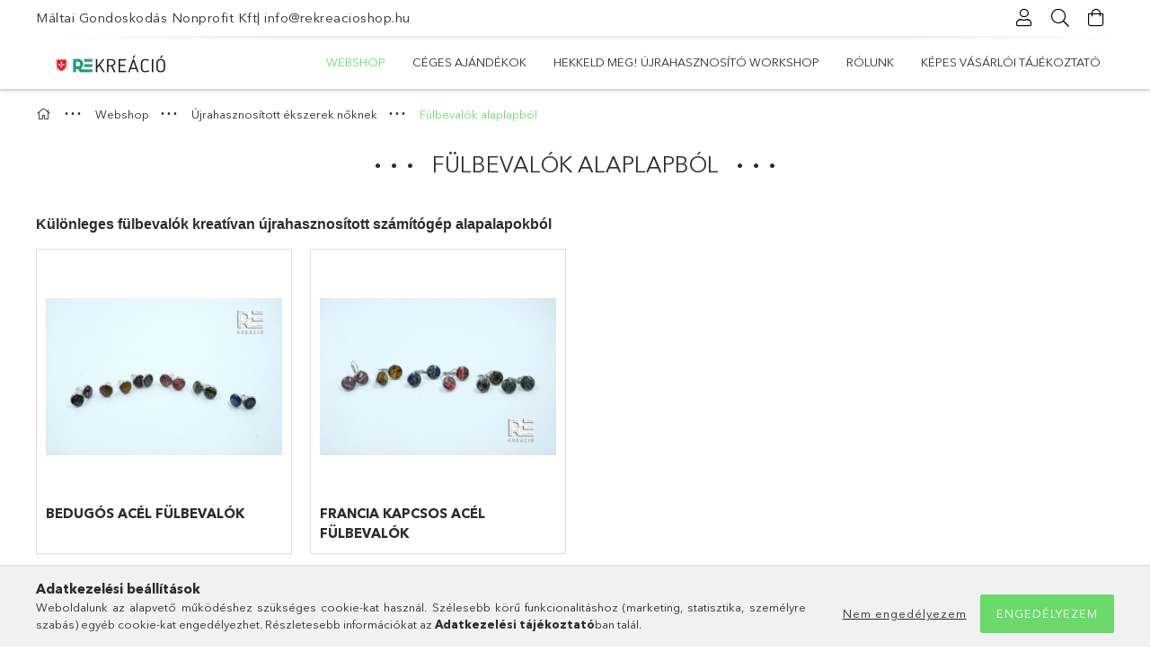

--- FILE ---
content_type: text/html; charset=UTF-8
request_url: https://rekreacioshop.hu/sct/401521/Fulbevalok-alaplapbol
body_size: 16783
content:
<!DOCTYPE html>
<html lang="hu">
<head>
    <meta charset="utf-8">
<meta name="description" content="Igazán különleges ékszert keresel? Szívügyed az újrahasznosítás? Ismerd meg az újrahasznosítás egy kreatív formáját, egyedi ékszerek használt számítógépek nyomt">
<meta name="robots" content="index, follow">
<meta http-equiv="X-UA-Compatible" content="IE=Edge">
<meta property="og:site_name" content="rekreacioshop.hu" />
<meta property="og:title" content="Különleges fülbevalók kreatívan újrahasznosított számítógép ">
<meta property="og:description" content="Igazán különleges ékszert keresel? Szívügyed az újrahasznosítás? Ismerd meg az újrahasznosítás egy kreatív formáját, egyedi ékszerek használt számítógépek nyomt">
<meta property="og:type" content="website">
<meta property="og:url" content="https://rekreacioshop.hu/sct/401521/Fulbevalok-alaplapbol">
<meta name="mobile-web-app-capable" content="yes">
<meta name="apple-mobile-web-app-capable" content="yes">
<meta name="MobileOptimized" content="320">
<meta name="HandheldFriendly" content="true">

<title>Különleges fülbevalók kreatívan újrahasznosított számítógép </title>


<script>
var service_type="shop";
var shop_url_main="https://rekreacioshop.hu";
var actual_lang="hu";
var money_len="0";
var money_thousend=" ";
var money_dec=",";
var shop_id=29497;
var unas_design_url="https:"+"/"+"/"+"rekreacioshop.hu"+"/"+"!common_design"+"/"+"base"+"/"+"001802"+"/";
var unas_design_code='001802';
var unas_base_design_code='1800';
var unas_design_ver=4;
var unas_design_subver=5;
var unas_shop_url='https://rekreacioshop.hu';
var responsive="yes";
var price_nullcut_disable=1;
var config_plus=new Array();
config_plus['product_tooltip']=1;
config_plus['cart_redirect']=1;
config_plus['money_type']='Ft';
config_plus['money_type_display']='Ft';
var lang_text=new Array();

var UNAS = UNAS || {};
UNAS.shop={"base_url":'https://rekreacioshop.hu',"domain":'rekreacioshop.hu',"username":'rekreacioshop.unas.hu',"id":29497,"lang":'hu',"currency_type":'Ft',"currency_code":'HUF',"currency_rate":'1',"currency_length":0,"base_currency_length":0,"canonical_url":'https://rekreacioshop.hu/sct/401521/Fulbevalok-alaplapbol'};
UNAS.design={"code":'001802',"page":'cat'};
UNAS.api_auth="348f17f2f0d40575e9667261c9550349";
UNAS.customer={"email":'',"id":0,"group_id":0,"without_registration":0};
UNAS.shop["category_id"]="401521";
UNAS.shop["only_private_customer_can_purchase"] = false;
 

UNAS.text = {
    "button_overlay_close": `Bezár`,
    "popup_window": `Felugró ablak`,
    "list": `lista`,
    "updating_in_progress": `frissítés folyamatban`,
    "updated": `frissítve`,
    "is_opened": `megnyitva`,
    "is_closed": `bezárva`,
    "deleted": `törölve`,
    "consent_granted": `hozzájárulás megadva`,
    "consent_rejected": `hozzájárulás elutasítva`,
    "field_is_incorrect": `mező hibás`,
    "error_title": `Hiba!`,
    "product_variants": `termék változatok`,
    "product_added_to_cart": `A termék a kosárba került`,
    "product_added_to_cart_with_qty_problem": `A termékből csak [qty_added_to_cart] [qty_unit] került kosárba`,
    "product_removed_from_cart": `A termék törölve a kosárból`,
    "reg_title_name": `Név`,
    "reg_title_company_name": `Cégnév`,
    "number_of_items_in_cart": `Kosárban lévő tételek száma`,
    "cart_is_empty": `A kosár üres`,
    "cart_updated": `A kosár frissült`
};









window.lazySizesConfig=window.lazySizesConfig || {};
window.lazySizesConfig.loadMode=1;
window.lazySizesConfig.loadHidden=false;

window.dataLayer = window.dataLayer || [];
function gtag(){dataLayer.push(arguments)};
gtag('js', new Date());
</script>

<script src="https://rekreacioshop.hu/!common_packages/jquery/jquery-3.2.1.js?mod_time=1683104288"></script>
<script src="https://rekreacioshop.hu/!common_packages/jquery/plugins/migrate/migrate.js?mod_time=1683104288"></script>
<script src="https://rekreacioshop.hu/!common_packages/jquery/plugins/tippy/popper-2.4.4.min.js?mod_time=1683104288"></script>
<script src="https://rekreacioshop.hu/!common_packages/jquery/plugins/tippy/tippy-bundle.umd.min.js?mod_time=1683104288"></script>
<script src="https://rekreacioshop.hu/!common_packages/jquery/plugins/autocomplete/autocomplete.js?mod_time=1751447088"></script>
<script src="https://rekreacioshop.hu/!common_packages/jquery/plugins/tools/overlay/overlay.js?mod_time=1759905184"></script>
<script src="https://rekreacioshop.hu/!common_packages/jquery/plugins/tools/toolbox/toolbox.expose.js?mod_time=1725518406"></script>
<script src="https://rekreacioshop.hu/!common_packages/jquery/plugins/lazysizes/lazysizes.min.js?mod_time=1683104288"></script>
<script src="https://rekreacioshop.hu/!common_packages/jquery/plugins/lazysizes/plugins/bgset/ls.bgset.min.js?mod_time=1753269494"></script>
<script src="https://rekreacioshop.hu/!common_packages/jquery/own/shop_common/exploded/common.js?mod_time=1764831093"></script>
<script src="https://rekreacioshop.hu/!common_packages/jquery/own/shop_common/exploded/common_overlay.js?mod_time=1759905184"></script>
<script src="https://rekreacioshop.hu/!common_packages/jquery/own/shop_common/exploded/common_shop_popup.js?mod_time=1759905184"></script>
<script src="https://rekreacioshop.hu/!common_packages/jquery/own/shop_common/exploded/page_product_list.js?mod_time=1725525526"></script>
<script src="https://rekreacioshop.hu/!common_packages/jquery/own/shop_common/exploded/function_param_filter.js?mod_time=1764233415"></script>
<script src="https://rekreacioshop.hu/!common_packages/jquery/own/shop_common/exploded/function_infinite_scroll.js?mod_time=1759905184"></script>
<script src="https://rekreacioshop.hu/!common_packages/jquery/plugins/hoverintent/hoverintent.js?mod_time=1683104288"></script>
<script src="https://rekreacioshop.hu/!common_packages/jquery/own/shop_tooltip/shop_tooltip.js?mod_time=1759905184"></script>
<script src="https://rekreacioshop.hu/!common_packages/jquery/plugins/waypoints/waypoints-4.0.0.js?mod_time=1683104288"></script>
<script src="https://rekreacioshop.hu/!common_packages/jquery/plugins/responsive_menu/responsive_menu-unas.js?mod_time=1683104288"></script>
<script src="https://rekreacioshop.hu/!common_packages/jquery/plugins/slick/slick.min.js?mod_time=1683104288"></script>
<script src="https://rekreacioshop.hu/!common_design/base/001800/main.js?mod_time=1752056245"></script>

<link href="https://rekreacioshop.hu/temp/shop_29497_098dd0d721243654b69c2dea673fa878.css?mod_time=1768837772" rel="stylesheet" type="text/css">

<link href="https://rekreacioshop.hu/sct/401521/Fulbevalok-alaplapbol" rel="canonical">
    <link id="favicon-32x32" rel="icon" type="image/png" href="https://rekreacioshop.hu/!common_design/own/image/favicon_32x32.png" sizes="32x32">
    <link id="favicon-192x192" rel="icon" type="image/png" href="https://rekreacioshop.hu/!common_design/own/image/favicon_192x192.png" sizes="192x192">
            <link rel="apple-touch-icon" href="https://rekreacioshop.hu/!common_design/own/image/favicon_32x32.png" sizes="32x32">
        <link rel="apple-touch-icon" href="https://rekreacioshop.hu/!common_design/own/image/favicon_192x192.png" sizes="192x192">
        <script>
        var google_consent=1;
    
        gtag('consent', 'default', {
           'ad_storage': 'denied',
           'ad_user_data': 'denied',
           'ad_personalization': 'denied',
           'analytics_storage': 'denied',
           'functionality_storage': 'denied',
           'personalization_storage': 'denied',
           'security_storage': 'granted'
        });

    
        gtag('consent', 'update', {
           'ad_storage': 'denied',
           'ad_user_data': 'denied',
           'ad_personalization': 'denied',
           'analytics_storage': 'denied',
           'functionality_storage': 'denied',
           'personalization_storage': 'denied',
           'security_storage': 'granted'
        });

        </script>
    
    <script>
    var facebook_pixel=1;
    /* <![CDATA[ */
        !function(f,b,e,v,n,t,s){if(f.fbq)return;n=f.fbq=function(){n.callMethod?
            n.callMethod.apply(n,arguments):n.queue.push(arguments)};if(!f._fbq)f._fbq=n;
            n.push=n;n.loaded=!0;n.version='2.0';n.queue=[];t=b.createElement(e);t.async=!0;
            t.src=v;s=b.getElementsByTagName(e)[0];s.parentNode.insertBefore(t,s)}(window,
                document,'script','//connect.facebook.net/en_US/fbevents.js');

        fbq('init', '7566083420070189');
                fbq('track', 'PageView', {}, {eventID:'PageView.aW6VfXzaRNGxwmnam6pT8gAASwc'});
        
        $(document).ready(function() {
            $(document).on("addToCart", function(event, product_array){
                facebook_event('AddToCart',{
					content_name: product_array.name,
					content_category: product_array.category,
					content_ids: [product_array.sku],
					contents: [{'id': product_array.sku, 'quantity': product_array.qty}],
					content_type: 'product',
					value: product_array.price,
					currency: 'HUF'
				}, {eventID:'AddToCart.' + product_array.event_id});
            });

            $(document).on("addToFavourites", function(event, product_array){
                facebook_event('AddToWishlist', {
                    content_ids: [product_array.sku],
                    content_type: 'product'
                }, {eventID:'AddToFavourites.' + product_array.event_id});
            });
        });

    /* ]]> */
    </script>

    <meta content="width=device-width, initial-scale=1.0" name="viewport">
	<link rel="preload" href="https://rekreacioshop.hu/!common_design/own/fonts/1800/customicons/custom-icons.woff2" as="font" type="font/woff2" crossorigin>
	<link rel="preload" href="https://rekreacioshop.hu/!common_design/own/fonts/1800/customicons/custom-icons.woff" as="font" type="font/woff" crossorigin>
	<link rel="preload" href="https://rekreacioshop.hu/!common_design/own/fonts/avenirnext/AvenirNextCyr-Bold.woff2" as="font" type="font/woff2" crossorigin>
	<link rel="preload" href="https://rekreacioshop.hu/!common_design/own/fonts/avenirnext/AvenirNextCyr-Regular.woff2" as="font" type="font/woff2" crossorigin>
	<link rel="preload" href="https://rekreacioshop.hu/!common_design/own/fonts/avenirnext/AvenirNextLTPro-BoldCn.woff2" as="font" type="font/woff2" crossorigin>
	<link rel="preload" href="https://rekreacioshop.hu/!common_design/own/fonts/avenirnext/AvenirNextLTPro-Cn.woff2" as="font" type="font/woff2" crossorigin>

    
    

    
    
    


            <style>
                                    .banner_start_big-wrapper:not(.inited) > .slider-pro {position:absolute;top:0;left:50%;transform:translateX(-50%);}
                .banner_start_big-wrapper:not(.inited) {padding-top: calc(31.25% + 40px);}
                 @media (max-width: 991.98px){ .banner_start_big-wrapper:not(.inited) { padding-top: calc(50% + 40px);}}                  @media (max-width: 767.98px){ .banner_start_big-wrapper:not(.inited) { padding-top: calc(78.125% + 40px);}}                  @media (max-width: 575.98px){ .banner_start_big-wrapper:not(.inited) { padding-top: calc(78.125% + 40px);}}                 @media (min-width: 1921px){ .banner_start_big-wrapper:not(.inited) > .slider-pro { position: static;transform:none;top:unset;left:unset; } .banner_start_big-wrapper:not(.inited) { padding-top:0;} }
                            </style>
    
    
    
    
    
    
    
    
    
    
    
    
    



            <style>
                                                     .start_brand_slider .element__img-outer {
                    overflow: hidden;
                }
                .start_brand_slider .element__img-wrapper {
                    position: relative;
                }
                .start_brand_slider .element__img {
                    position: absolute;
                    left: 0;
                    right: 0;
                    bottom: 0;
                    top: 0;
                }
                
                .start_brand_slider__element-num--1 .element__img-outer {
                    width: 500px;
                }
                .start_brand_slider__element-num--1 .element__img-wrapper {
                    padding-top: 24.6%;
                }

                                @media (max-width: 991.98px){
                    .start_brand_slider__element-num--1 .element__img-outer {
                        width: 500px;
                    }
                    .start_brand_slider__element-num--1 .element__img-wrapper {
                        padding-top: 24.6%;
                    }
                }
                
                                @media (max-width: 767.98px) {
                    .start_brand_slider__element-num--1 .element__img-outer {
                        width: 500px;
                    }
                    .start_brand_slider__element-num--1 .element__img-wrapper {
                        padding-top: 24.6%;
                    }
                }
                
                                @media (max-width: 575.98px){
                    .start_brand_slider__element-num--1 .element__img-outer {
                        width: 500px;
                    }
                    .start_brand_slider__element-num--1 .element__img-wrapper {
                        padding-top: 24.6%;
                    }
                }
                                            </style>
    
    
</head>

<body class='design_ver4 design_subver1 design_subver2 design_subver3 design_subver4 design_subver5' id="ud_shop_cat">
<div id="image_to_cart" style="display:none; position:absolute; z-index:100000;"></div>
<div class="overlay_common overlay_warning" id="overlay_cart_add"></div>
<script>$(document).ready(function(){ overlay_init("cart_add",{"onBeforeLoad":false}); });</script>
<div class="overlay_common overlay_dialog" id="overlay_save_filter"></div>
<script>$(document).ready(function(){ overlay_init("save_filter",{"closeOnEsc":true,"closeOnClick":true}); });</script>
<div id="overlay_login_outer"></div>	
	<script>
	$(document).ready(function(){
	    var login_redir_init="";

		$("#overlay_login_outer").overlay({
			onBeforeLoad: function() {
                var login_redir_temp=login_redir_init;
                if (login_redir_act!="") {
                    login_redir_temp=login_redir_act;
                    login_redir_act="";
                }

									$.ajax({
						type: "GET",
						async: true,
						url: "https://rekreacioshop.hu/shop_ajax/ajax_popup_login.php",
						data: {
							shop_id:"29497",
							lang_master:"hu",
                            login_redir:login_redir_temp,
							explicit:"ok",
							get_ajax:"1"
						},
						success: function(data){
							$("#overlay_login_outer").html(data);
							if (unas_design_ver >= 5) $("#overlay_login_outer").modal('show');
							$('#overlay_login1 input[name=shop_pass_login]').keypress(function(e) {
								var code = e.keyCode ? e.keyCode : e.which;
								if(code.toString() == 13) {		
									document.form_login_overlay.submit();		
								}	
							});	
						}
					});
								},
			top: 50,
			mask: {
	color: "#000000",
	loadSpeed: 200,
	maskId: "exposeMaskOverlay",
	opacity: 0.7
},
			closeOnClick: (config_plus['overlay_close_on_click_forced'] === 1),
			onClose: function(event, overlayIndex) {
				$("#login_redir").val("");
			},
			load: false
		});
		
			});
	function overlay_login() {
		$(document).ready(function(){
			$("#overlay_login_outer").overlay().load();
		});
	}
	function overlay_login_remind() {
        if (unas_design_ver >= 5) {
            $("#overlay_remind").overlay().load();
        } else {
            $(document).ready(function () {
                $("#overlay_login_outer").overlay().close();
                setTimeout('$("#overlay_remind").overlay().load();', 250);
            });
        }
	}

    var login_redir_act="";
    function overlay_login_redir(redir) {
        login_redir_act=redir;
        $("#overlay_login_outer").overlay().load();
    }
	</script>  
	<div class="overlay_common overlay_info" id="overlay_remind"></div>
<script>$(document).ready(function(){ overlay_init("remind",[]); });</script>

	<script>
    	function overlay_login_error_remind() {
		$(document).ready(function(){
			load_login=0;
			$("#overlay_error").overlay().close();
			setTimeout('$("#overlay_remind").overlay().load();', 250);	
		});
	}
	</script>  
	<div class="overlay_common overlay_info" id="overlay_newsletter"></div>
<script>$(document).ready(function(){ overlay_init("newsletter",[]); });</script>

<script>
function overlay_newsletter() {
    $(document).ready(function(){
        $("#overlay_newsletter").overlay().load();
    });
}
</script>
<div class="overlay_common overlay_error" id="overlay_script"></div>
<script>$(document).ready(function(){ overlay_init("script",[]); });</script>
    <script>
    $(document).ready(function() {
        $.ajax({
            type: "GET",
            url: "https://rekreacioshop.hu/shop_ajax/ajax_stat.php",
            data: {master_shop_id:"29497",get_ajax:"1"}
        });
    });
    </script>
    

<div id="container" class="page_shop_cat_401521 w-100 overflow-hidden layout--default">

    <header class="header bg-white js-header">
        <div class="container">
            <div class="header__inner d-flex d-lg-block align-items-center flex-wrap">
                <div class="header-top-mobile d-lg-none w-100 position-relative">
                    


    <div class="js-element header_banner py-2 text-center font-s" data-element-name="header_banner">
                    <p>Máltai Gondoskodás Nonprofit Kft| <a href="mailto:info@rekreacioshop.hu">info@rekreacioshop.hu</a></p>
            </div>

                </div>
                <div class="header-top order-2 order-lg-0 ml-auto ml-lg-0 py-2 py-lg-0">
                    <div class="header-top__inner d-flex align-items-center position-relative">
                        <div class="header-top__left-side order-1 d-none d-lg-block">
                            


    <div class="js-element header_banner " data-element-name="header_banner">
                    <p>Máltai Gondoskodás Nonprofit Kft| <a href="mailto:info@rekreacioshop.hu">info@rekreacioshop.hu</a></p>
            </div>

                        </div>
                        <div class="header-top__right-side d-flex order-2 position-relative ml-auto">
                            <div class="cat-box--mobile js-dropdown-container">
                                <button class="cat-box__btn cat-box__btn--mobile js-dropdown--btn dropdown--btn d-lg-none" aria-label="Kategóriák">
                                    <span class="cat-box__btn-icon icon--hamburger"></span>
                                </button>
                                <div class="dropdown--content dropdown--content-r js-dropdown--content p-0">
                                    <div class="cat-box--mobile d-block h-100">
                                        <div id="responsive_cat_menu"><div id="responsive_cat_menu_content"><script>var responsive_menu='$(\'#responsive_cat_menu ul\').responsive_menu({ajax_type: "GET",ajax_param_str: "cat_key|aktcat",ajax_url: "https://rekreacioshop.hu/shop_ajax/ajax_box_cat.php",ajax_data: "master_shop_id=29497&lang_master=hu&get_ajax=1&type=responsive_call&box_var_name=shop_cat&box_var_already=no&box_var_responsive=yes&box_var_section=content&box_var_highlight=yes&box_var_type=normal&box_var_multilevel_id=responsive_cat_menu",menu_id: "responsive_cat_menu"});'; </script><div class="responsive_menu"><div class="responsive_menu_nav"><div class="responsive_menu_navtop"><div class="responsive_menu_back "></div><div class="responsive_menu_title ">&nbsp;</div><div class="responsive_menu_close "></div></div><div class="responsive_menu_navbottom"></div></div><div class="responsive_menu_content"><ul style="display:none;"><li class="active_menu"><div class="next_level_arrow"></div><span class="ajax_param">695908|401521</span><a href="https://rekreacioshop.hu/Ekszereink-nyomtatott-aramkorbol" class="text_small has_child resp_clickable" onclick="return false;">Webshop</a></li><li><div class="next_level_arrow"></div><span class="ajax_param">445854|401521</span><a href="https://rekreacioshop.hu/sct/445854/Ceges-ajandekok" class="text_small has_child resp_clickable" onclick="return false;"> Céges ajándékok</a></li><li class="responsive_menu_item_page"><span class="ajax_param">9999999126952|-1</span><a href="https://rekreacioshop.hu/spg/126952/Hekkeld-meg-Ujrahasznosito-workshop" class="text_small responsive_menu_page resp_clickable" onclick="return false;" target="_top">Hekkeld meg! Újrahasznosító workshop</a></li><li class="responsive_menu_item_page"><span class="ajax_param">9999999382867|-1</span><a href="https://rekreacioshop.hu/spg/382867/Rolunk" class="text_small responsive_menu_page resp_clickable" onclick="return false;" target="_top">Rólunk</a></li><li class="responsive_menu_item_page"><span class="ajax_param">9999999425205|-1</span><a href="https://rekreacioshop.hu/fogyaszto-barat" class="text_small responsive_menu_page resp_clickable" onclick="return false;" target="_top">Képes Vásárlói Tájékoztató</a></li></ul></div></div></div></div>
                                    </div>
                                </div>
                            </div>
                            <div class="lang-and-cur-col js-lang-and-cur js-dropdown-container">
                                <button class="lang-and-cur__btn js-dropdown--btn dropdown--btn" aria-label="Nyelv váltás Pénznem váltás">
                                    <span class="lang-and-cur__btn-icon icon--globe"></span>
                                </button>
                                <div class="lang-and-cur__dropdown dropdown--content dropdown--content-r js-dropdown--content">
                                    <div class="lang-and-cur__btn-close d-lg-none dropdown--btn-close js-dropdown--btn-close"></div>
                                    <div class="lang">
                                        <div class="lang__content"></div>
                                    </div>
                                    <div class="line-separator mt-2 d-none"></div>
                                    <div class="currency">
                                        <div class="currency__content"></div>
                                    </div>
                                </div>
                            </div>
                                <div class="profile-col js-dropdown-container">
        <button class="profile__btn js-profile-btn js-dropdown--btn dropdown--btn" id="profile__btn" data-orders="https://rekreacioshop.hu/shop_order_track.php" aria-label="Profil">
            <span class="profile__btn-icon icon--head"></span>
        </button>
                    <div class="profile__dropdown dropdown--content dropdown--content-r js-dropdown--content d-xl-block">
                <div class="profile__btn-close icon--close btn btn--square btn-link d-lg-none dropdown--btn-close js-dropdown--btn-close"></div>
                <div class="login-box__loggedout-container">
                    <form name="form_login" action="https://rekreacioshop.hu/shop_logincheck.php" method="post"><input name="file_back" type="hidden" value="/sct/401521/Fulbevalok-alaplapbol"><input type="hidden" name="login_redir" value="" id="login_redir">
                        <div class="login-box__form-inner">
                            <div class="login-box__input-field form-label-group">
                                <input name="shop_user_login" id="shop_user_login" aria-label="Email" placeholder='Email' type="email" autocomplete="email"                                       maxlength="100" class="form-control mb-1" spellcheck="false" autocapitalize="off" required
                                >
                                <label for="shop_user_login">Email</label>
                            </div>
                            <div class="login-box__input-field form-label-group">
                                <input name="shop_pass_login" id="shop_pass_login" aria-label="Jelszó" placeholder="Jelszó"
                                       type="password" maxlength="100" class="form-control mb-1"
                                       spellcheck="false" autocomplete="current-password" autocapitalize="off" required
                                >
                                <label for="shop_pass_login">Jelszó</label>
                            </div>
                            <button class="btn btn-primary btn-block">Belép</button>
                        </div>
                        <div class="btn-wrap">
                            <button type="button" class="login-box__remind-btn btn btn-link px-0 py-1 text-primary" onclick="overlay_login_remind()">Elfelejtettem a jelszavamat</button>
                        </div>
                    </form>

                    <div class="line-separator"></div>

                    <div class="login-box__other-buttons">
                        <div class="btn-wrap">
                            <a class="login-box__reg-btn btn btn-link py-2 pl-4" href="https://rekreacioshop.hu/shop_reg.php?no_reg=0">Regisztráció</a>
                        </div>
                                                                    </div>
                </div>
            </div>
            </div>

                            <div class="search-col js-dropdown-container browser-is-chrome">
    <button class="search__btn js-search-btn js-dropdown--btn dropdown--btn" id="search__btn" aria-label="Keresés">
        <span class="search__btn-icon icon--search"></span>
    </button>
    <div class="search__dropdown dropdown--content js-dropdown--content dropdown--content-r d-xl-block">
        <div class="search__btn-close icon--close btn btn--square btn-link d-lg-none dropdown--btn-close js-dropdown--btn-close"></div>
        <div id="box_search_content" class="position-relative">
            <form name="form_include_search" id="form_include_search" action="https://rekreacioshop.hu/shop_search.php" method="get">
            <div class="input-group form-label-group mb-0">
                <input data-stay-visible-breakpoint="992" name="search" id="box_search_input" value="" pattern=".{3,100}"
                       placeholder="Keresés" title="Hosszabb kereső kifejezést írjon be!" type="text" maxlength="100" class="ac_input form-control js-search-input"
                       autocomplete="off" required                >
                <label for="box_search_input">Keresés</label>
                <div class="search-box__search-btn-outer input-group-append" title="Keresés">
                    <button class='search-btn btn btn-primary rounded border-primary text-center icon--search' aria-label="Keresés"></button>
                </div>
                <div class="search__loading">
                    <div class="loading-spinner--small"></div>
                </div>
            </div>
            <div class="search-box__mask"></div>
            </form>
            <div class="ac_results"></div>
        </div>
    </div>
</div>

                                                        <div class="cart-box-col flex-y-center">
                                <div class='cart-box flex-y-center js-dropdown-container'>
                                    <button class="cart-box__btn js-dropdown--btn dropdown--btn" aria-label="Kosár megtekintése">
                                        <span class="cart-box__btn-icon icon--cart">
                                                         <div id='box_cart_content' class='cart-box'>                    </div>    
                                        </span>
                                    </button>

                                    <div class="dropdown--content dropdown--content-r js-dropdown--content cart-box__dropdown js-cart-box__dropdown bg-white drop-shadow p-lg-4">
                                        <div class="cart-box__btn-close d-lg-none dropdown--btn-close js-dropdown--btn-close"></div>
                                        <div id="box_cart_content2" class="h-100">
                                            <div class="loading-spinner-wrapper text-center">
                                                <div class="loading-spinner--small" style="width:30px;height:30px;vertical-align:middle;"></div>
                                            </div>
                                            <script>
                                                $(document).ready(function(){
                                                    $('.cart-box__btn').click(function(){
                                                        let $this_btn = $(this);
                                                        const $box_cart_2 = $("#box_cart_content2");

                                                        if (!$this_btn.hasClass('ajax-loading') && !$this_btn.hasClass('is-loaded')) {
                                                            $.ajax({
                                                                type: "GET",
                                                                async: true,
                                                                url: "https://rekreacioshop.hu/shop_ajax/ajax_box_cart.php?get_ajax=1&lang_master=hu&cart_num=2",
                                                                beforeSend:function(){
                                                                    $this_btn.addClass('ajax-loading');
                                                                    $box_cart_2.addClass('ajax-loading');
                                                                },
                                                                success: function (data) {
                                                                    $box_cart_2.html(data).removeClass('ajax-loading').addClass("is-loaded");
                                                                    $this_btn.removeClass('ajax-loading').addClass("is-loaded is-active");
                                                                }
                                                            });
                                                        }
                                                    });
                                                });
                                            </script>
                                            
                                        </div>
                                        <div class="loading-spinner"></div>
                                    </div>
                                </div>
                            </div>
                                                    </div>
                    </div>
                </div>
                <div class="header-bottom py-2 position-relative">
                    <div class="d-flex no-gutters align-items-center position-relative">
                        <div class="col-auto header-bottom__left-side">
                            



<div id="header_logo_img" class="js-element logo" data-element-name="header_logo">
                        <a href="https://rekreacioshop.hu/">            <picture>
                                <source width="174" height="20" media="(max-width: 575.98px)"
                         srcset="https://rekreacioshop.hu/!common_design/custom/rekreacioshop.unas.hu/element/layout_hu_header_logo-200x50_1_default.png?time=1618309712 1x, https://rekreacioshop.hu/!common_design/custom/rekreacioshop.unas.hu/element/layout_hu_header_logo-200x50_1_default_retina.png?time=1618309712 2x"
                >
                                                <source width="174" height="20" media="(max-width: 767.98px)"
                         srcset="https://rekreacioshop.hu/!common_design/custom/rekreacioshop.unas.hu/element/layout_hu_header_logo-200x50_1_default.png?time=1618309712 1x, https://rekreacioshop.hu/!common_design/custom/rekreacioshop.unas.hu/element/layout_hu_header_logo-200x50_1_default_retina.png?time=1618309712 2x"
                >
                                                <source width="174" height="20" media="(max-width: 991.98px)"
                        srcset="https://rekreacioshop.hu/!common_design/custom/rekreacioshop.unas.hu/element/layout_hu_header_logo-200x50_1_default.png?time=1618309712 1x, https://rekreacioshop.hu/!common_design/custom/rekreacioshop.unas.hu/element/layout_hu_header_logo-200x50_1_default_retina.png?time=1618309712 2x"
                >
                                <source media="(min-width: 992px)"
                        srcset="https://rekreacioshop.hu/!common_design/custom/rekreacioshop.unas.hu/element/layout_hu_header_logo-200x50_1_default.png?time=1618309712 1x, https://rekreacioshop.hu/!common_design/custom/rekreacioshop.unas.hu/element/layout_hu_header_logo-200x50_1_default_retina.png?time=1618309712 2x">
                <img width="174" height="20" class="element__img" src="https://rekreacioshop.hu/!common_design/custom/rekreacioshop.unas.hu/element/layout_hu_header_logo-200x50_1_default.png?time=1618309712"
                     srcset="https://rekreacioshop.hu/!common_design/custom/rekreacioshop.unas.hu/element/layout_hu_header_logo-200x50_1_default.png?time=1618309712 1x, https://rekreacioshop.hu/!common_design/custom/rekreacioshop.unas.hu/element/layout_hu_header_logo-200x50_1_default_retina.png?time=1618309712 2x"
                     alt="rekreacioshop.hu"
                >
            </picture>
            </a>            </div>

                        </div>
                        <div class="col header-bottom__right-side">
                            <div class="header-menus--desktop d-flex align-items-center no-gutters">
                                <div class="col position-static">
                                    <ul class='header-menus d-flex justify-content-end'>
                                            <li class='cat-menu has-child js-cat-menu-695908' data-level="0" data-id="695908">
		<a class='cat-menu__name' href='https://rekreacioshop.hu/Ekszereink-nyomtatott-aramkorbol' >
			Webshop
		</a>
                    <div class="cat-menu__dropdown ">
				<ul class="cat-menus-level-1 row gutters-5">
					



    <li class="cat-menu mb-5 js-cat-menu-668509" data-level="1" data-id="668509">
                <a href="https://rekreacioshop.hu/FALIORA-szamitogep-alaplapbol" title="FALIÓRA számítógép alaplapból" >
            <div class="cat-menu__img-wrapper mb-2">
                <div class="cat-menu__img-wrapper-inner position-relative">
                    <img class="cat-menu__img lazyload product-img" src="https://rekreacioshop.hu/main_pic/space.gif"
                         data-src="https://rekreacioshop.hu/img/29497/catpic_668509/185x132/668509.jpg?time=1756185491" data-srcset="https://rekreacioshop.hu/img/29497/catpic_668509/370x264/668509.jpg?time=1756185491 2x" alt="FALIÓRA számítógép alaplapból" title="FALIÓRA számítógép alaplapból">
                    <div class="loading-spinner"></div>
                </div>
            </div>
        </a>
        <a class="cat-menu__name line-clamp--2-12" href="https://rekreacioshop.hu/FALIORA-szamitogep-alaplapbol" >
            FALIÓRA számítógép alaplapból
        </a>
            </li>
    <li class="cat-menu mb-5 js-cat-menu-408564" data-level="1" data-id="408564">
                <a href="https://rekreacioshop.hu/ujrahasznositottekszerek" title="Újrahasznosított ékszerek nőknek" >
            <div class="cat-menu__img-wrapper mb-2">
                <div class="cat-menu__img-wrapper-inner position-relative">
                    <img class="cat-menu__img lazyload product-img" src="https://rekreacioshop.hu/main_pic/space.gif"
                         data-src="https://rekreacioshop.hu/img/29497/catpic_408564/185x132/408564.jpg?time=1624818841" data-srcset="https://rekreacioshop.hu/img/29497/catpic_408564/370x264/408564.jpg?time=1624818841 2x" alt="Újrahasznosított ékszerek nőknek" title="Újrahasznosított ékszerek nőknek">
                    <div class="loading-spinner"></div>
                </div>
            </div>
        </a>
        <a class="cat-menu__name line-clamp--2-12" href="https://rekreacioshop.hu/ujrahasznositottekszerek" >
            Újrahasznosított ékszerek nőknek
        </a>
        


    <div class="cat-menu mt-3 font-s">
                    <a class="cat-menu__name js-cat-menu-225539" href="https://rekreacioshop.hu/sct/225539/Medalok-alaplapbol" data-level="2" data-id="225539" >Medálok alaplapból</a>
                    <a class="cat-menu__name js-cat-menu-840693" href="https://rekreacioshop.hu/sct/840693/Gyuruk-alaplapbol" data-level="2" data-id="840693" >Gyűrűk alaplapból</a>
                    <a class="cat-menu__name js-cat-menu-401521" href="https://rekreacioshop.hu/sct/401521/Fulbevalok-alaplapbol" data-level="2" data-id="401521" >Fülbevalók alaplapból</a>
                    <a class="cat-menu__name js-cat-menu-952553" href="https://rekreacioshop.hu/sct/952553/Karkotoink-nyomtatott-aramkorbol" data-level="2" data-id="952553" >Karkötőink nyomtatott áramkörből</a>
                    </div>
    </li>
    <li class="cat-menu mb-5 js-cat-menu-350279" data-level="1" data-id="350279">
                <a href="https://rekreacioshop.hu/sct/350279/Kornyezettudatos-kiegeszitok-ferfiaknak" title="Környezettudatos kiegészítők férfiaknak " >
            <div class="cat-menu__img-wrapper mb-2">
                <div class="cat-menu__img-wrapper-inner position-relative">
                    <img class="cat-menu__img lazyload product-img" src="https://rekreacioshop.hu/main_pic/space.gif"
                         data-src="https://rekreacioshop.hu/img/29497/catpic_350279/185x132/350279.jpg?time=1686307873" data-srcset="https://rekreacioshop.hu/img/29497/catpic_350279/370x264/350279.jpg?time=1686307873 2x" alt="Környezettudatos kiegészítők férfiaknak " title="Környezettudatos kiegészítők férfiaknak ">
                    <div class="loading-spinner"></div>
                </div>
            </div>
        </a>
        <a class="cat-menu__name line-clamp--2-12" href="https://rekreacioshop.hu/sct/350279/Kornyezettudatos-kiegeszitok-ferfiaknak" >
            Környezettudatos kiegészítők férfiaknak 
        </a>
        


    <div class="cat-menu mt-3 font-s">
                    <a class="cat-menu__name js-cat-menu-982710" href="https://rekreacioshop.hu/sct/982710/Kulcstartok-szamitogep-alaplapbol" data-level="2" data-id="982710" >Kulcstartók számítógép alaplapból</a>
                    <a class="cat-menu__name js-cat-menu-189328" href="https://rekreacioshop.hu/sct/189328/Mandzsettak-szamitogep-alaplapbol" data-level="2" data-id="189328" >Mandzsetták számítógép alaplapból</a>
                    <a class="cat-menu__name js-cat-menu-738406" href="https://rekreacioshop.hu/sct/738406/Kituzok-szamitogep-alaplapbol" data-level="2" data-id="738406" >Kitűzők számítógép alaplapból</a>
                    <a class="cat-menu__name js-cat-menu-845337" href="https://rekreacioshop.hu/Mandzsetta-es-kituzo-szett" data-level="2" data-id="845337" >Mandzsetta és kitűző szett</a>
                    </div>
    </li>
    <li class="cat-menu mb-5 js-cat-menu-347642" data-level="1" data-id="347642">
                <a href="https://rekreacioshop.hu/Poharak" title="Egyedi dizájn POHARAK" >
            <div class="cat-menu__img-wrapper mb-2">
                <div class="cat-menu__img-wrapper-inner position-relative">
                    <img class="cat-menu__img lazyload product-img" src="https://rekreacioshop.hu/main_pic/space.gif"
                         data-src="https://rekreacioshop.hu/img/29497/catpic_347642/185x132/347642.jpg?time=1756194065" data-srcset="https://rekreacioshop.hu/img/29497/catpic_347642/370x264/347642.jpg?time=1756194065 2x" alt="Egyedi dizájn POHARAK" title="Egyedi dizájn POHARAK">
                    <div class="loading-spinner"></div>
                </div>
            </div>
        </a>
        <a class="cat-menu__name line-clamp--2-12" href="https://rekreacioshop.hu/Poharak" >
            Egyedi dizájn POHARAK
        </a>
            </li>
    <li class="cat-menu mb-5 js-cat-menu-959894" data-level="1" data-id="959894">
                <a href="https://rekreacioshop.hu/Fenntarthato-kenyereszsak" title="Fenntartható kenyereszsákok" >
            <div class="cat-menu__img-wrapper mb-2">
                <div class="cat-menu__img-wrapper-inner position-relative">
                    <img class="cat-menu__img lazyload product-img" src="https://rekreacioshop.hu/main_pic/space.gif"
                         data-src="https://rekreacioshop.hu/img/29497/catpic_959894/185x132/959894.jpg?time=1756186079" data-srcset="https://rekreacioshop.hu/img/29497/catpic_959894/370x264/959894.jpg?time=1756186079 2x" alt="Fenntartható kenyereszsákok" title="Fenntartható kenyereszsákok">
                    <div class="loading-spinner"></div>
                </div>
            </div>
        </a>
        <a class="cat-menu__name line-clamp--2-12" href="https://rekreacioshop.hu/Fenntarthato-kenyereszsak" >
            Fenntartható kenyereszsákok
        </a>
            </li>
    <li class="cat-menu mb-5 js-cat-menu-367792" data-level="1" data-id="367792">
                <a href="https://rekreacioshop.hu/Ajandektargyak" title="Újrahasznosított Ajándéktárgyak " >
            <div class="cat-menu__img-wrapper mb-2">
                <div class="cat-menu__img-wrapper-inner position-relative">
                    <img class="cat-menu__img lazyload product-img" src="https://rekreacioshop.hu/main_pic/space.gif"
                         data-src="https://rekreacioshop.hu/img/29497/catpic_367792/185x132/367792.jpg?time=1756194759" data-srcset="https://rekreacioshop.hu/img/29497/catpic_367792/370x264/367792.jpg?time=1756194759 2x" alt="Újrahasznosított Ajándéktárgyak " title="Újrahasznosított Ajándéktárgyak ">
                    <div class="loading-spinner"></div>
                </div>
            </div>
        </a>
        <a class="cat-menu__name line-clamp--2-12" href="https://rekreacioshop.hu/Ajandektargyak" >
            Újrahasznosított Ajándéktárgyak 
        </a>
        


    <div class="cat-menu mt-3 font-s">
                    <a class="cat-menu__name js-cat-menu-887370" href="https://rekreacioshop.hu/Hangfalak-hulladek-fabol" data-level="2" data-id="887370" >Hangfalak újrahasznosított  faanyagból</a>
                    <a class="cat-menu__name js-cat-menu-768329" href="https://rekreacioshop.hu/Orangyal-ujrahasznositva-fabol-es-nyomtatott-aramk" data-level="2" data-id="768329" >Őrangyal hulladék fából</a>
                    <a class="cat-menu__name js-cat-menu-818710" href="https://rekreacioshop.hu/Kepkeret-nyomtatott-aramkorbol" data-level="2" data-id="818710" >Képkeret nyomtatott áramkörből</a>
                    </div>
    </li>
    <li class="cat-menu mb-5 js-cat-menu-596789" data-level="1" data-id="596789">
                <a href="https://rekreacioshop.hu/Egyedi-tervezesu-maltai-pajzsos-termekeink" title="Máltai Szeretetszolgálat - Egyedi pajzsos termékek" >
            <div class="cat-menu__img-wrapper mb-2">
                <div class="cat-menu__img-wrapper-inner position-relative">
                    <img class="cat-menu__img lazyload product-img" src="https://rekreacioshop.hu/main_pic/space.gif"
                         data-src="https://rekreacioshop.hu/img/29497/catpic_596789/185x132/596789.jpg?time=1756804381" data-srcset="https://rekreacioshop.hu/img/29497/catpic_596789/370x264/596789.jpg?time=1756804381 2x" alt="Máltai Szeretetszolgálat - Egyedi pajzsos termékek" title="Máltai Szeretetszolgálat - Egyedi pajzsos termékek">
                    <div class="loading-spinner"></div>
                </div>
            </div>
        </a>
        <a class="cat-menu__name line-clamp--2-12" href="https://rekreacioshop.hu/Egyedi-tervezesu-maltai-pajzsos-termekeink" >
            Máltai Szeretetszolgálat - Egyedi pajzsos termékek
        </a>
            </li>
    <li class="cat-menu mb-5 js-cat-menu-283881" data-level="1" data-id="283881">
                <a href="https://rekreacioshop.hu/Filermoi-Boldogasszony-ekszerek" title="Filermói Boldogasszony ékszerek" >
            <div class="cat-menu__img-wrapper mb-2">
                <div class="cat-menu__img-wrapper-inner position-relative">
                    <img class="cat-menu__img lazyload product-img" src="https://rekreacioshop.hu/main_pic/space.gif"
                         data-src="https://rekreacioshop.hu/img/29497/catpic_283881/185x132/283881.jpg?time=1756194585" data-srcset="https://rekreacioshop.hu/img/29497/catpic_283881/370x264/283881.jpg?time=1756194585 2x" alt="Filermói Boldogasszony ékszerek" title="Filermói Boldogasszony ékszerek">
                    <div class="loading-spinner"></div>
                </div>
            </div>
        </a>
        <a class="cat-menu__name line-clamp--2-12" href="https://rekreacioshop.hu/Filermoi-Boldogasszony-ekszerek" >
            Filermói Boldogasszony ékszerek
        </a>
            </li>

				</ul>
				            </div>
            </li>
    <li class='cat-menu has-child js-cat-menu-445854' data-level="0" data-id="445854">
		<a class='cat-menu__name' href='https://rekreacioshop.hu/sct/445854/Ceges-ajandekok' >
			 Céges ajándékok
		</a>
                    <div class="cat-menu__dropdown ">
				<ul class="cat-menus-level-1 row gutters-5">
					



    <li class="cat-menu mb-5 js-cat-menu-597490" data-level="1" data-id="597490">
                <a href="https://rekreacioshop.hu/REkreacio-Faliora-szamitogep-alaplapbol" title="REkreáció Falióra - számítógép alaplapból" >
            <div class="cat-menu__img-wrapper mb-2">
                <div class="cat-menu__img-wrapper-inner position-relative">
                    <img class="cat-menu__img lazyload product-img" src="https://rekreacioshop.hu/main_pic/space.gif"
                         data-src="https://rekreacioshop.hu/img/29497/catpic_597490/185x132/597490.jpg?time=1756303566" data-srcset="https://rekreacioshop.hu/img/29497/catpic_597490/370x264/597490.jpg?time=1756303566 2x" alt="REkreáció Falióra - számítógép alaplapból" title="REkreáció Falióra - számítógép alaplapból">
                    <div class="loading-spinner"></div>
                </div>
            </div>
        </a>
        <a class="cat-menu__name line-clamp--2-12" href="https://rekreacioshop.hu/REkreacio-Faliora-szamitogep-alaplapbol" >
            REkreáció Falióra - számítógép alaplapból
        </a>
            </li>
    <li class="cat-menu mb-5 js-cat-menu-921921" data-level="1" data-id="921921">
                <a href="https://rekreacioshop.hu/Gravirozott-hotarto-poharak" title="Gravírozott hőtartó poharak" >
            <div class="cat-menu__img-wrapper mb-2">
                <div class="cat-menu__img-wrapper-inner position-relative">
                    <img class="cat-menu__img lazyload product-img" src="https://rekreacioshop.hu/main_pic/space.gif"
                         data-src="https://rekreacioshop.hu/img/29497/catpic_921921/185x132/921921.jpg?time=1756192333" data-srcset="https://rekreacioshop.hu/img/29497/catpic_921921/370x264/921921.jpg?time=1756192333 2x" alt="Gravírozott hőtartó poharak" title="Gravírozott hőtartó poharak">
                    <div class="loading-spinner"></div>
                </div>
            </div>
        </a>
        <a class="cat-menu__name line-clamp--2-12" href="https://rekreacioshop.hu/Gravirozott-hotarto-poharak" >
            Gravírozott hőtartó poharak
        </a>
            </li>
    <li class="cat-menu mb-5 js-cat-menu-970087" data-level="1" data-id="970087">
                <a href="https://rekreacioshop.hu/spl/970087/Kulcstartok-szamitogep-alaplapbol" title="Kulcstartók számítógép alaplapból" >
            <div class="cat-menu__img-wrapper mb-2">
                <div class="cat-menu__img-wrapper-inner position-relative">
                    <img class="cat-menu__img lazyload product-img" src="https://rekreacioshop.hu/main_pic/space.gif"
                         data-src="https://rekreacioshop.hu/img/29497/catpic_970087/185x132/970087.jpg?time=1686302244" data-srcset="https://rekreacioshop.hu/img/29497/catpic_970087/370x264/970087.jpg?time=1686302244 2x" alt="Kulcstartók számítógép alaplapból" title="Kulcstartók számítógép alaplapból">
                    <div class="loading-spinner"></div>
                </div>
            </div>
        </a>
        <a class="cat-menu__name line-clamp--2-12" href="https://rekreacioshop.hu/spl/970087/Kulcstartok-szamitogep-alaplapbol" >
            Kulcstartók számítógép alaplapból
        </a>
            </li>
    <li class="cat-menu mb-5 js-cat-menu-411176" data-level="1" data-id="411176">
                <a href="https://rekreacioshop.hu/sct/411176/Egyedi-ceges-emblemazas" title="Egyedi céges emblémázás" >
            <div class="cat-menu__img-wrapper mb-2">
                <div class="cat-menu__img-wrapper-inner position-relative">
                    <img class="cat-menu__img lazyload product-img" src="https://rekreacioshop.hu/main_pic/space.gif"
                         data-src="https://rekreacioshop.hu/img/29497/catpic_411176/185x132/411176.jpg?time=1686337757" data-srcset="https://rekreacioshop.hu/img/29497/catpic_411176/370x264/411176.jpg?time=1686337757 2x" alt="Egyedi céges emblémázás" title="Egyedi céges emblémázás">
                    <div class="loading-spinner"></div>
                </div>
            </div>
        </a>
        <a class="cat-menu__name line-clamp--2-12" href="https://rekreacioshop.hu/sct/411176/Egyedi-ceges-emblemazas" >
            Egyedi céges emblémázás
        </a>
        


    <div class="cat-menu mt-3 font-s">
                    <a class="cat-menu__name js-cat-menu-449819" href="https://rekreacioshop.hu/spl/449819/Emblemazhato-mandzsettak-es-kituzok-alaplapbol" data-level="2" data-id="449819" >Emblémázható mandzsetták és kitűzők alaplapból</a>
                    <a class="cat-menu__name js-cat-menu-965503" href="https://rekreacioshop.hu/spl/965503/Emblemazhato-medalok-kulcstartok-szamitogep-alkatr" data-level="2" data-id="965503" >Emblémázható medálok, kulcstartók számítógép alkatrészből</a>
                    <a class="cat-menu__name js-cat-menu-196845" href="https://rekreacioshop.hu/Ceges-hotarto-duplafalu-pohar-computer-dizajn" data-level="2" data-id="196845" >Céges hőtartó duplafalu pohár- computer dizájn</a>
                    <a class="cat-menu__name js-cat-menu-209589" href="https://rekreacioshop.hu/REpohar-computer-dizajnnal-es-egyedi-ceges-logoval" data-level="2" data-id="209589" >REpohár- computer dizájnnal és egyedi céges logóval</a>
                    </div>
    </li>
    <li class="cat-menu mb-5 js-cat-menu-387507" data-level="1" data-id="387507">
                <a href="https://rekreacioshop.hu/workshop" title="Hekkeld meg workshop" >
            <div class="cat-menu__img-wrapper mb-2">
                <div class="cat-menu__img-wrapper-inner position-relative">
                    <img class="cat-menu__img lazyload product-img" src="https://rekreacioshop.hu/main_pic/space.gif"
                         data-src="https://rekreacioshop.hu/img/29497/catpic_387507/185x132/387507.jpg?time=1693993202" data-srcset="https://rekreacioshop.hu/img/29497/catpic_387507/370x264/387507.jpg?time=1693993202 2x" alt="Hekkeld meg workshop" title="Hekkeld meg workshop">
                    <div class="loading-spinner"></div>
                </div>
            </div>
        </a>
        <a class="cat-menu__name line-clamp--2-12" href="https://rekreacioshop.hu/workshop" >
            Hekkeld meg workshop
        </a>
            </li>
    <li class="cat-menu mb-5 js-cat-menu-982190" data-level="1" data-id="982190">
                <a href="https://rekreacioshop.hu/spl/982190/SIM-kartyabol-ujrahasznositott-termekek" title="SIM kártyából újrahasznosított termékek" >
            <div class="cat-menu__img-wrapper mb-2">
                <div class="cat-menu__img-wrapper-inner position-relative">
                    <img class="cat-menu__img lazyload product-img" src="https://rekreacioshop.hu/main_pic/space.gif"
                         data-src="https://rekreacioshop.hu/img/29497/catpic_982190/185x132/982190.jpg?time=1686301880" data-srcset="https://rekreacioshop.hu/img/29497/catpic_982190/370x264/982190.jpg?time=1686301880 2x" alt="SIM kártyából újrahasznosított termékek" title="SIM kártyából újrahasznosított termékek">
                    <div class="loading-spinner"></div>
                </div>
            </div>
        </a>
        <a class="cat-menu__name line-clamp--2-12" href="https://rekreacioshop.hu/spl/982190/SIM-kartyabol-ujrahasznositott-termekek" >
            SIM kártyából újrahasznosított termékek
        </a>
            </li>
    <li class="cat-menu mb-5 js-cat-menu-503049" data-level="1" data-id="503049">
                <a href="https://rekreacioshop.hu/spl/503049/Nyaklancok-alaplapbol-noknek" title="Nyakláncok alaplapból nőknek" >
            <div class="cat-menu__img-wrapper mb-2">
                <div class="cat-menu__img-wrapper-inner position-relative">
                    <img class="cat-menu__img lazyload product-img" src="https://rekreacioshop.hu/main_pic/space.gif"
                         data-src="https://rekreacioshop.hu/img/29497/catpic_503049/185x132/503049.jpg?time=1622793786" data-srcset="https://rekreacioshop.hu/img/29497/catpic_503049/370x264/503049.jpg?time=1622793786 2x" alt="Nyakláncok alaplapból nőknek" title="Nyakláncok alaplapból nőknek">
                    <div class="loading-spinner"></div>
                </div>
            </div>
        </a>
        <a class="cat-menu__name line-clamp--2-12" href="https://rekreacioshop.hu/spl/503049/Nyaklancok-alaplapbol-noknek" >
            Nyakláncok alaplapból nőknek
        </a>
            </li>
    <li class="cat-menu mb-5 js-cat-menu-538955" data-level="1" data-id="538955">
                <a href="https://rekreacioshop.hu/spl/538955/Mandzsettak-es-kituzok-alaplapbol" title="Mandzsetták és kitűzők alaplapból" >
            <div class="cat-menu__img-wrapper mb-2">
                <div class="cat-menu__img-wrapper-inner position-relative">
                    <img class="cat-menu__img lazyload product-img" src="https://rekreacioshop.hu/main_pic/space.gif"
                         data-src="https://rekreacioshop.hu/img/29497/catpic_538955/185x132/538955.jpg?time=1622793793" data-srcset="https://rekreacioshop.hu/img/29497/catpic_538955/370x264/538955.jpg?time=1622793793 2x" alt="Mandzsetták és kitűzők alaplapból" title="Mandzsetták és kitűzők alaplapból">
                    <div class="loading-spinner"></div>
                </div>
            </div>
        </a>
        <a class="cat-menu__name line-clamp--2-12" href="https://rekreacioshop.hu/spl/538955/Mandzsettak-es-kituzok-alaplapbol" >
            Mandzsetták és kitűzők alaplapból
        </a>
            </li>
    <li class="cat-menu mb-5 js-cat-menu-895594" data-level="1" data-id="895594">
                <a href="https://rekreacioshop.hu/Hangfal-hulladek-fabol" title="Hangfal hulladék fából " >
            <div class="cat-menu__img-wrapper mb-2">
                <div class="cat-menu__img-wrapper-inner position-relative">
                    <img class="cat-menu__img lazyload product-img" src="https://rekreacioshop.hu/main_pic/space.gif"
                         data-src="https://rekreacioshop.hu/img/29497/catpic_895594/185x132/895594.jpg?time=1695199985" data-srcset="https://rekreacioshop.hu/img/29497/catpic_895594/370x264/895594.jpg?time=1695199985 2x" alt="Hangfal hulladék fából " title="Hangfal hulladék fából ">
                    <div class="loading-spinner"></div>
                </div>
            </div>
        </a>
        <a class="cat-menu__name line-clamp--2-12" href="https://rekreacioshop.hu/Hangfal-hulladek-fabol" >
            Hangfal hulladék fából 
        </a>
            </li>

				</ul>
				            </div>
            </li>

													<li class="plus-menu" data-id="126952" data-level="0">
			<a class="plus-menu__name" href="https://rekreacioshop.hu/spg/126952/Hekkeld-meg-Ujrahasznosito-workshop">Hekkeld meg! Újrahasznosító workshop</a>
					</li>
			<li class="plus-menu" data-id="382867" data-level="0">
			<a class="plus-menu__name" href="https://rekreacioshop.hu/spg/382867/Rolunk">Rólunk</a>
					</li>
			<li class="plus-menu" data-id="425205" data-level="0">
			<a class="plus-menu__name" href="https://rekreacioshop.hu/fogyaszto-barat">Képes Vásárlói Tájékoztató</a>
					</li>
	
                                    </ul>
                                </div>
                                <div class="col-auto header-menus-more h-100 align-self-center js-dropdown-container">
                                    <button class="header-menus-more__btn js-dropdown--btn dropdown--btn" aria-label="további menüpontok">
                                        <span class="cat-box__btn-icon icon--hamburger"></span>
                                    </button>
                                    <div class="header-menus-more__dropdown w-auto js-dropdown--content dropdown--content dropdown--content-r p-0 pt-5 pt-lg-0">
                                        <div class="header-menus-more__btn-close d-lg-none dropdown--btn-close js-dropdown--btn-close"></div>
                                        <ul class="header-menus-more__container py-3"></ul>
                                    </div>
                                </div>
                            </div>
                        </div>
                    </div>
                </div>
            </div>
        </div>
    </header>

            <main class="content container py-4 js-content">
            <div class="main__breadcrumb"><div id='breadcrumb'>
        <div class="breadcrumb__inner mb-0 px-0 align-items-center font-s cat-level-3">
        <span class="breadcrumb__item breadcrumb__home is-clickable">
            <a href="https://rekreacioshop.hu/sct/0/" class="breadcrumb-link breadcrumb-home-link" aria-label="Főkategória" title="Főkategória">
                <span class='breadcrumb__text'>Főkategória</span>
            </a>
        </span>
                    <span class="breadcrumb__item">
                                    <a href="https://rekreacioshop.hu/Ekszereink-nyomtatott-aramkorbol" class="breadcrumb-link">
                        <span class="breadcrumb__text">Webshop</span>
                    </a>
                
                <script>
                    $("document").ready(function(){
                        $(".js-cat-menu-695908").addClass("is-selected");
                    });
                </script>
            </span>
                    <span class="breadcrumb__item visible-on-product-list">
                                    <a href="https://rekreacioshop.hu/ujrahasznositottekszerek" class="breadcrumb-link">
                        <span class="breadcrumb__text">Újrahasznosított ékszerek nőknek</span>
                    </a>
                
                <script>
                    $("document").ready(function(){
                        $(".js-cat-menu-408564").addClass("is-selected");
                    });
                </script>
            </span>
                    <span class="breadcrumb__item">
                                    <span class="breadcrumb__text">Fülbevalók alaplapból</span>
                
                <script>
                    $("document").ready(function(){
                        $(".js-cat-menu-401521").addClass("is-selected");
                    });
                </script>
            </span>
            </div>
</div></div>            <div class="main__title">    <div id='title_content' class="d-flex align-items-center justify-content-center">
        <h1 class="js-animate-title-dots">
            Fülbevalók alaplapból
        </h1>
    </div>
</div>
            <div class="main__content">
                <div class="page_content_outer">
    <script>
        let cat_art_list_filter_loaded = 0;

        function cat_art_list_page(temp, get_filter, page) {
            if (typeof get_filter === "undefined") {
                get_filter = "";
            }

            get_filter = get_filter.replace("\\\\", "\\");

            let loadContentHere = $("#page_cat_artlist");
            let target_top = 0;
            let target_offset = undefined;

            if (loadContentHere.length > 0) {
                target_offset = loadContentHere.offset();
                target_top = target_offset.top - 40;

                loadContentHere.html('<div class="page_content_ajax"></div>');
            }

            if (page == -1) {
                page = ((window.location.hash.indexOf('#page')!=-1) ? window.location.hash.replace('#page', '') : 1);
            }

            if (page > 1) {
                if (window.location.hash != 'page' + page) window.location.hash = 'page' + page;
            } else {
                //if (window.location.hash.indexOf('#page')!=-1 && window.location.hash!='') window.location.hash = ''
            }

            if (typeof page === 'undefined') page = 1;

            if ($(document).scrollTop() > target_top) {
                $('html, body').animate({scrollTop: target_top}, 300);
            }

            if (!cat_art_list_filter_loaded) {
                $('#box_container_shop_filter .js-box-content').addClass('loading').html('<div class="box_content_ajax"></div>');
            }

            load_filter_box_content(false, page, get_filter);
        }

        function load_filter_box_content(prefix, page, filter) {
            let urlParams = new URLSearchParams(window.location.search);
            let loadContentHere = $("#page_cat_artlist");
            let filterBoxChecking = $(".js-ajax-filter-box-checking");
            let filterBoxCheckingForce = $(".js-ajax-filter-box-checking-force");
            let productListChecking = $(".js-ajax-product-list-checking");
            let filterBoxWrapper = $("#box_container_shop_filter");
            let ajax_filter = "";

                        ajax_filter = filter;
            
            $.ajax({
                type: 'GET',
                                async: true,
                url: 'https://rekreacioshop.hu/sct/401521/Fulbevalok-alaplapbol',
                data: {
                    action: 'cat_art_list',
                    ajax: 1,
                    prefix: prefix,
                                                                                page: page,
                    cat_art_list_filter_loaded: cat_art_list_filter_loaded
                },
                success: function (cat_art_list_result) {
                                        if ($.trim(cat_art_list_result) == '') {
                        loadContentHere.addClass("d-none");
                        if (productListChecking.length > 0) {
                            productListChecking.addClass('product-list-content-not-exists');
                        }
                    } else {
                        loadContentHere.html(cat_art_list_result)
                        if (productListChecking.length > 0) {
                            productListChecking.addClass('product-list-content-exists');
                        }
                                            }
                                    }
            });
        }

                $(document).ready(function () {
            cat_art_list_page(0, '', -1);
        });
            </script>










<div id="page_cat_content" class="page_content cat--type-1">
    
        <div class="custom-content custom-content-top">
                <div class="custom-content__inner">
                        <div class="read-more">
                <div class="read-more__content custom-content__content page_txt"><p><span style="font-family: verdana, geneva, sans-serif; font-size: 16px;"><strong>Különleges fülbevalók kreatívan újrahasznosított számítógép alapalapokból</strong></span></p></div>
                <div class="read-more__btn-wrap">
                    <button class="read-more__btn btn" type="button" aria-label="Bővebben">
                        <span class="read-more__btn-text" data-closed="Bővebben" data-opened="Kevesebb"></span>
                    </button>
                </div>
            </div>
                    </div>
            </div>
    
    
    <div class="categories mt-4">
        <div class="row gutters-10">
                                                        <div class="col-6 col-md-4 col-lg-3 normal-categories__col mb-5 ">
                    <div class='normal-category d-flex flex-column h-100 normal-category-828101 border p-3'>
                                                <div class='normal-category__img-wrap text-center product-img-wrapper position-relative'>
                            <a class="normal-category__pic-url" href="https://rekreacioshop.hu/spl/828101/Bedugos-acel-fulbevalok" title="Bedugós acél fülbevalók">
                                <picture>
                                    <source width="160" height="160"
                                            srcset="https://rekreacioshop.hu/img/29497/catpic_828101/160x160,r/828101.jpg?time=1619452431 1x,https://rekreacioshop.hu/img/29497/catpic_828101/320x320,r/828101.jpg?time=1619452431 2x"
                                            media="(max-width: 414px)"
                                    >
                                    <img width="335" height="335" alt="Bedugós acél fülbevalók"
                                                                                      class="normal-category__pic product-img" src="https://rekreacioshop.hu/img/29497/catpic_828101/335x335,r/828101.jpg?time=1619452431" fetchpriority="high"
                                                                                          srcset="https://rekreacioshop.hu/img/29497/catpic_828101/469x469,r/828101.jpg?time=1619452431 1.4x"
                                                                                                                          >
                                </picture>
                            </a>
                        </div>
                        <a class="normal-category__link pt-3" href="https://rekreacioshop.hu/spl/828101/Bedugos-acel-fulbevalok">
                            <div class="normal-category__name-wrap d-flex font-weight-bold text-uppercase">
                                <div class="normal-category__name font-s font-md-m">
                                    Bedugós acél fülbevalók
                                </div>
                            </div>
                        </a>
                    </div>
                </div>
                                <div class="col-6 col-md-4 col-lg-3 normal-categories__col mb-5 ">
                    <div class='normal-category d-flex flex-column h-100 normal-category-541090 border p-3'>
                                                <div class='normal-category__img-wrap text-center product-img-wrapper position-relative'>
                            <a class="normal-category__pic-url" href="https://rekreacioshop.hu/spl/541090/Francia-kapcsos-acel-fulbevalok" title="Francia kapcsos acél fülbevalók">
                                <picture>
                                    <source width="160" height="160"
                                            srcset="https://rekreacioshop.hu/img/29497/catpic_541090/160x160,r/541090.jpg?time=1619452425 1x,https://rekreacioshop.hu/img/29497/catpic_541090/320x320,r/541090.jpg?time=1619452425 2x"
                                            media="(max-width: 414px)"
                                    >
                                    <img width="335" height="335" alt="Francia kapcsos acél fülbevalók"
                                                                                      class="normal-category__pic product-img" src="https://rekreacioshop.hu/img/29497/catpic_541090/335x335,r/541090.jpg?time=1619452425" fetchpriority="high"
                                                                                          srcset="https://rekreacioshop.hu/img/29497/catpic_541090/469x469,r/541090.jpg?time=1619452425 1.4x"
                                                                                                                          >
                                </picture>
                            </a>
                        </div>
                        <a class="normal-category__link pt-3" href="https://rekreacioshop.hu/spl/541090/Francia-kapcsos-acel-fulbevalok">
                            <div class="normal-category__name-wrap d-flex font-weight-bold text-uppercase">
                                <div class="normal-category__name font-s font-md-m">
                                    Francia kapcsos acél fülbevalók
                                </div>
                            </div>
                        </a>
                    </div>
                </div>
                                    </div>
    </div>
    
    
            
        <div id="page_cat_artlist" class="py-4">
            
        </div>
    
    </div>
<script>
    $(document).ready(function(){
                $('.read-more:not(.is-processed)').each(readMoreOpener2);
            });
</script>
</div>
            </div>
            <div id='box_top_content' class='box_content box_top_content'><div class='box_content_ajax' data-min-length='5'></div><script>
	$.ajax({
		type: "GET",
		async: true,
		url: "https://rekreacioshop.hu/shop_ajax/ajax_box_top.php",
		data: {
			box_var_name:"shop_top",
			box_var_product_list_layout:"6",
			box_var_section:"content",
			box_var_highlight:"yes",
			box_id:"",
			unas_page:"2",
			cat_endid:"401521",
			get_ajax:1,
			shop_id:"29497",
			lang_master:"hu"
		},
		success: function(result){
			$("#box_top_content").html(result);
		}
	});
</script>
</div>
        </main>
    
    <footer>
        <div class="footer">
            <div class="container py-5">
                



    <div class="js-element footer-banners__elements" data-element-name="footer_banner_small">
        <div class="row gutters-10 align-items-center">
            <script> var icon_selectors = '';</script>
                            <div class="footer-banner__element footer-banner__element-1 col-md-6 col-lg-4 px-4 px-lg-3 my-3">
                    <div class="footer-banner__element-wrap row no-gutters">
                                                    <div class="footer-banner__element-left col-3 col-sm-2 col-lg-2 text-center m-auto">
                                                                    <script> icon_selectors += ".footer-banner__element-1 .footer-banner__element-left::before{content: '\\f3c5';}"</script>
                                                                                            </div>
                                                <div class="footer-banner__element-right col m-auto">
                            <div class="footer-banner__element-title font-weight-bold text-primary font-m font-md-xl">Hol találtok?</div>
                            <div class="footer-banner__element-text font-s"><p>7630 Pécs, Edison u. 7-13.</p></div>
                        </div>
                    </div>
                </div>
                            <div class="footer-banner__element footer-banner__element-2 col-md-6 col-lg-4 px-4 px-lg-3 my-3">
                    <div class="footer-banner__element-wrap row no-gutters">
                                                    <div class="footer-banner__element-left col-3 col-sm-2 col-lg-2 text-center m-auto">
                                                                    <script> icon_selectors += ".footer-banner__element-2 .footer-banner__element-left::before{content: '\\f0e0';}"</script>
                                                                                            </div>
                                                <div class="footer-banner__element-right col m-auto">
                            <div class="footer-banner__element-title font-weight-bold text-primary font-m font-md-xl">Kérdése van?</div>
                            <div class="footer-banner__element-text font-s"><p><a href="mailto:info@rekreacioshop.hu">info@rekreacioshop.hu</a></p></div>
                        </div>
                    </div>
                </div>
                            <div class="footer-banner__element footer-banner__element-3 col-md-6 col-lg-4 px-4 px-lg-3 my-3">
                    <div class="footer-banner__element-wrap row no-gutters">
                                                    <div class="footer-banner__element-left col-3 col-sm-2 col-lg-2 text-center m-auto">
                                                                    <script> icon_selectors += ".footer-banner__element-3 .footer-banner__element-left::before{content: '\\f095';}"</script>
                                                                                            </div>
                                                <div class="footer-banner__element-right col m-auto">
                            <div class="footer-banner__element-title font-weight-bold text-primary font-m font-md-xl">+36-30/824-3308</div>
                            <div class="footer-banner__element-text font-s"><p>Hétfő - péntek: 8:00 - 16:00</p></div>
                        </div>
                    </div>
                </div>
                    </div>
    </div>
    <script> $('body').prepend('<style>'+icon_selectors+'</style>'); </script>

                <div class="line-separator"></div>
                <div class="footer__navigation">
                    <div class="row gutters-10">
                        <nav class="footer__nav footer__nav-1 col-6 col-lg-3 mb-5 mb-lg-3">


    <div class="js-element footer_v2_menu_1" data-element-name="footer_v2_menu_1">
                    <div class="footer__header mt-2 mt-lg-0 font-m font-md-xl h6">
                Oldaltérkép
            </div>
                                        
<ul>
<li><a href="https://rekreacioshop.hu/">Nyitóoldal</a></li>
<li><a href="https://rekreacioshop.hu/sct/0/">Termékek</a></li>
</ul>
            </div>

</nav>
                        <nav class="footer__nav footer__nav-2 col-6 col-lg-3 mb-5 mb-lg-3">


    <div class="js-element footer_v2_menu_2" data-element-name="footer_v2_menu_2">
                    <div class="footer__header mt-2 mt-lg-0 font-m font-md-xl h6">
                Vásárlói fiók
            </div>
                                        
<ul>
<li><a href="javascript:overlay_login();">Belépés</a></li>
<li><a href="https://rekreacioshop.hu/shop_reg.php">Regisztráció</a></li>
<li><a href="https://rekreacioshop.hu/shop_order_track.php">Profilom</a></li>
<li><a href="https://rekreacioshop.hu/shop_cart.php">Kosár</a></li>
<li><a href="https://rekreacioshop.hu/shop_order_track.php?tab=favourites"></a></li>
</ul>
            </div>

</nav>
                        <nav class="footer__nav footer__nav-3 col-6 col-lg-3 mb-5 mb-lg-3">


    <div class="js-element footer_v2_menu_3" data-element-name="footer_v2_menu_3">
                    <div class="footer__header mt-2 mt-lg-0 font-m font-md-xl h6">
                Információk
            </div>
                                        
<ul>
<li><a href="https://rekreacioshop.hu/shop_help.php?tab=terms">Általános szerződési feltételek</a></li>
<li><a href="https://rekreacioshop.hu/shop_help.php?tab=privacy_policy">Adatkezelési tájékoztató</a></li>
<li><a href="https://rekreacioshop.hu/shop_contact.php?tab=payment">Fizetés</a></li>
<li><a href="https://rekreacioshop.hu/shop_contact.php?tab=shipping">Szállítás</a></li>
<li><a href="https://rekreacioshop.hu/shop_contact.php">Elérhetőségek</a></li>
</ul>
            </div>

</nav>
                        <nav class="footer__nav footer__nav-4 col-6 col-lg-3 mb-5 mb-lg-3">


    <div class="js-element footer_v2_menu_4" data-element-name="footer_v2_menu_4">
                    <div class="footer__header mt-2 mt-lg-0 font-m font-md-xl h6">
                Térkép
            </div>
                                        <iframe src="https://www.google.com/maps/embed?pb=!1m18!1m12!1m3!1d2768.103921783927!2d18.26339921577897!3d46.06896897911261!2m3!1f0!2f0!3f0!3m2!1i1024!2i768!4f13.1!3m3!1m2!1s0x4742b1f86fa10d03%3A0x211f1ef2addd0653!2sM%C3%A1ltai%20Gondoskod%C3%A1s%20Nonprofit%20Kft%20-%20REkre%C3%A1ci%C3%B3!5e0!3m2!1shu!2shu!4v1622799697582!5m2!1shu!2shu" width="600" height="450" style="border:0;" allowfullscreen="" loading="lazy"></iframe>
            </div>

</nav>
                    </div>
                </div>
                <div class="line-separator"></div>
                <div class="footer__social-and-provider">
                    <div class="row gutters-10 align-items-center">
                        <div class="footer__social col-auto">
                            <div class="footer_social">


    <div class="js-element footer_v2_social" data-element-name="footer_v2_social">
                <nav>
            <ul class="footer__list d-flex list--horizontal">
                                    <li class="font-weight-normal"><p><a href="https://www.facebook.com/REkre%C3%A1ci%C3%B3-464570107254126/" target="_blank" rel="noopener">facebook</a></p></li>
                                    <li class="font-weight-normal"><p><a href="https://www.instagram.com/rekreacio/" target="_blank" rel="noopener">instagram</a></p></li>
                                    <li class="font-weight-normal"><p><a href="https://hu.pinterest.com/rekreacio/_created/" target="_blank" rel="noopener">pinterest</a></p></li>
                                    <li class="font-weight-normal"><p><a href="https://youtube.com" target="_blank">youtube</a></p></li>
                            </ul>
        </nav>
    </div>

</div>
                        </div>
                        <div class="provider col text-right">
                            <div class="provider__container d-inline-block usn">
                                
                            </div>
                        </div>
                    </div>
                </div>
            </div>
        </div>

        <div class="partners">
            <div class="partners__container container d-flex flex-wrap align-items-center justify-content-center">
                
                <div class="checkout__box d-inline-flex flex-wrap align-items-center justify-content-center my-3 text-align-center" >
        <div class="checkout__item m-2">
                <a href="https://simplepartner.hu/PaymentService/Fizetesi_tajekoztato.pdf" target="_blank" class="checkout__link" rel="nofollow noopener">
                    <img class="checkout__img lazyload" title="simplepay_hu_v2" alt="simplepay_hu_v2"
                 src="https://rekreacioshop.hu/main_pic/space.gif" data-src="https://rekreacioshop.hu/!common_design/own/image/logo/checkout/logo_checkout_simplepay_hu_v2_box.png" data-srcset="https://rekreacioshop.hu/!common_design/own/image/logo/checkout/logo_checkout_simplepay_hu_v2_box-2x.png 2x"
                 width="582" height="40"
                 style="width:582px;max-height:40px;"
            >
                </a>
            </div>
    </div>
                
            </div>
        </div>

    </footer>
</div>
<button class="back_to_top btn btn-outline-primary btn-square--lg icon--chevron-up" type="button" aria-label=""></button>

<script>
    $(document).ready(function() {
        eval(responsive_menu);
    });
</script>
<script>
/* <![CDATA[ */
function add_to_favourites(value,cikk,id,id_outer,master_key) {
    var temp_cikk_id=cikk.replace(/-/g,'__unas__');
    if($("#"+id).hasClass("remove_favourites")){
	    $.ajax({
	    	type: "POST",
	    	url: "https://rekreacioshop.hu/shop_ajax/ajax_favourites.php",
	    	data: "get_ajax=1&action=remove&cikk="+cikk+"&shop_id=29497",
	    	success: function(result){
	    		if(result=="OK") {
                var product_array = {};
                product_array["sku"] = cikk;
                product_array["sku_id"] = temp_cikk_id;
                product_array["master_key"] = master_key;
                $(document).trigger("removeFromFavourites", product_array);                if (google_analytics==1) gtag("event", "remove_from_wishlist", { 'sku':cikk });	    		    if ($(".page_artdet_func_favourites_"+temp_cikk_id).attr("alt")!="") $(".page_artdet_func_favourites_"+temp_cikk_id).attr("alt","Kedvencekhez");
	    		    if ($(".page_artdet_func_favourites_"+temp_cikk_id).attr("title")!="") $(".page_artdet_func_favourites_"+temp_cikk_id).attr("title","Kedvencekhez");
	    		    $(".page_artdet_func_favourites_text_"+temp_cikk_id).html("Kedvencekhez");
	    		    $(".page_artdet_func_favourites_"+temp_cikk_id).removeClass("remove_favourites");
	    		    $(".page_artdet_func_favourites_outer_"+temp_cikk_id).removeClass("added");
	    		}
	    	}
    	});
    } else {
	    $.ajax({
	    	type: "POST",
	    	url: "https://rekreacioshop.hu/shop_ajax/ajax_favourites.php",
	    	data: "get_ajax=1&action=add&cikk="+cikk+"&shop_id=29497",
	    	dataType: "JSON",
	    	success: function(result){
                var product_array = {};
                product_array["sku"] = cikk;
                product_array["sku_id"] = temp_cikk_id;
                product_array["master_key"] = master_key;
                product_array["event_id"] = result.event_id;
                $(document).trigger("addToFavourites", product_array);	    		if(result.success) {
	    		    if ($(".page_artdet_func_favourites_"+temp_cikk_id).attr("alt")!="") $(".page_artdet_func_favourites_"+temp_cikk_id).attr("alt","Törlés a kedvencek közül");
	    		    if ($(".page_artdet_func_favourites_"+temp_cikk_id).attr("title")!="") $(".page_artdet_func_favourites_"+temp_cikk_id).attr("title","Törlés a kedvencek közül");
	    		    $(".page_artdet_func_favourites_text_"+temp_cikk_id).html("Törlés a kedvencek közül");
	    		    $(".page_artdet_func_favourites_"+temp_cikk_id).addClass("remove_favourites");
	    		    $(".page_artdet_func_favourites_outer_"+temp_cikk_id).addClass("added");
	    		}
	    	}
    	});
     }
  }
var get_ajax=1;

    function calc_search_input_position(search_inputs) {
        let search_input = $(search_inputs).filter(':visible').first();
        if (search_input.length) {
            const offset = search_input.offset();
            const width = search_input.outerWidth(true);
            const height = search_input.outerHeight(true);
            const left = offset.left;
            const top = offset.top - $(window).scrollTop();

            document.documentElement.style.setProperty("--search-input-left-distance", `${left}px`);
            document.documentElement.style.setProperty("--search-input-right-distance", `${left + width}px`);
            document.documentElement.style.setProperty("--search-input-bottom-distance", `${top + height}px`);
            document.documentElement.style.setProperty("--search-input-height", `${height}px`);
        }
    }

    var autocomplete_width;
    var small_search_box;
    var result_class;

    function change_box_search(plus_id) {
        result_class = 'ac_results'+plus_id;
        $("."+result_class).css("display","none");
        autocomplete_width = $("#box_search_content" + plus_id + " #box_search_input" + plus_id).outerWidth(true);
        small_search_box = '';

                if (autocomplete_width < 160) autocomplete_width = 160;
        if (autocomplete_width < 280) {
            small_search_box = ' small_search_box';
            $("."+result_class).addClass("small_search_box");
        } else {
            $("."+result_class).removeClass("small_search_box");
        }
        
        const search_input = $("#box_search_input"+plus_id);
                search_input.autocomplete().setOptions({ width: autocomplete_width, resultsClass: result_class, resultsClassPlus: small_search_box });
    }

    function init_box_search(plus_id) {
        const search_input = $("#box_search_input"+plus_id);

        
        
        change_box_search(plus_id);
        $(window).resize(function(){
            change_box_search(plus_id);
        });

        search_input.autocomplete("https://rekreacioshop.hu/shop_ajax/ajax_box_search.php", {
            width: autocomplete_width,
            resultsClass: result_class,
            resultsClassPlus: small_search_box,
            minChars: 3,
            max: 10,
            extraParams: {
                'shop_id':'29497',
                'lang_master':'hu',
                'get_ajax':'1',
                'search': function() {
                    return search_input.val();
                }
            },
            onSelect: function() {
                var temp_search = search_input.val();

                if (temp_search.indexOf("unas_category_link") >= 0){
                    search_input.val("");
                    temp_search = temp_search.replace('unas_category_link¤','');
                    window.location.href = temp_search;
                } else {
                                        $("#form_include_search"+plus_id).submit();
                }
            },
            selectFirst: false,
                });
    }
    $(document).ready(function() {init_box_search("");});
$(document).ready(function(){
    setTimeout(function() {

        
    }, 300);

});

/* ]]> */
</script>


<script type="application/ld+json">{"@context":"https:\/\/schema.org\/","@type":"BreadcrumbList","itemListElement":[{"@type":"ListItem","position":1,"name":"Webshop","item":"https:\/\/rekreacioshop.hu\/Ekszereink-nyomtatott-aramkorbol"},{"@type":"ListItem","position":2,"name":"\u00dajrahasznos\u00edtott \u00e9kszerek n\u0151knek","item":"https:\/\/rekreacioshop.hu\/ujrahasznositottekszerek"},{"@type":"ListItem","position":3,"name":"F\u00fclbeval\u00f3k alaplapb\u00f3l","item":"https:\/\/rekreacioshop.hu\/sct\/401521\/Fulbevalok-alaplapbol"}]}</script>

<script type="application/ld+json">{"@context":"https:\/\/schema.org\/","@type":"ItemList","itemListElement":[{"@type":"ListItem","position":2,"url":"https:\/\/rekreacioshop.hu\/spl\/828101\/Bedugos-acel-fulbevalok","name":"Bedug\u00f3s ac\u00e9l f\u00fclbeval\u00f3k"},{"@type":"ListItem","position":3,"url":"https:\/\/rekreacioshop.hu\/spl\/541090\/Francia-kapcsos-acel-fulbevalok","name":"Francia kapcsos ac\u00e9l f\u00fclbeval\u00f3k"}]}</script>

<script type="application/ld+json">{"@context":"https:\/\/schema.org\/","@type":"WebSite","url":"https:\/\/rekreacioshop.hu\/","name":"rekreacioshop.hu","potentialAction":{"@type":"SearchAction","target":"https:\/\/rekreacioshop.hu\/shop_search.php?search={search_term}","query-input":"required name=search_term"}}</script>


<script id="barat_hud_sr_script">var hst = document.createElement("script");hst.src = "//admin.fogyasztobarat.hu/h-api.js";hst.type = "text/javascript";hst.setAttribute("data-id", "IYYD1W6P");hst.setAttribute("id", "fbarat");var hs = document.getElementById("barat_hud_sr_script");hs.parentNode.insertBefore(hst, hs);</script>

<div class="cookie-alert   cookie_alert_1" id="cookie_alert">
    <div class="cookie-alert__inner bg-8 p-4 border-top" id="cookie_alert_open">
        <div class="container">
            <div class="row align-items-md-end">
                <div class="col-md">
                    <div class="cookie-alert__title font-weight-bold">Adatkezelési beállítások</div>
                    <div class="cookie-alert__text font-s text-justify">Weboldalunk az alapvető működéshez szükséges cookie-kat használ. Szélesebb körű funkcionalitáshoz (marketing, statisztika, személyre szabás) egyéb cookie-kat engedélyezhet. Részletesebb információkat az <a href="https://rekreacioshop.hu/shop_help.php?tab=privacy_policy" target="_blank" class="text_normal"><b>Adatkezelési tájékoztató</b></a>ban talál.</div>
                                    </div>
                <div class="col-md-auto">
                    <div class="cookie-alert__btns text-center text-md-right">
                        <button class="cookie-alert__btn-not-allow btn btn-sm btn-link px-3 mt-3 mt-md-0" type="button" onclick='cookie_alert_action(1,0)'>Nem engedélyezem</button>
                        <button class='cookie-alert__btn-allow btn btn-sm btn-primary mt-3 mt-md-0' type='button'  onclick='cookie_alert_action(1,1)'>Engedélyezem</button>
                    </div>
                </div>
            </div>
        </div>
    </div>
    <button class="cookie-alert__btn-close btn btn-link" id="cookie_alert_close" type="button" onclick='cookie_alert_action(0,-1)'>Adatkezelési beállítások</button>
</div>
</body>


</html>